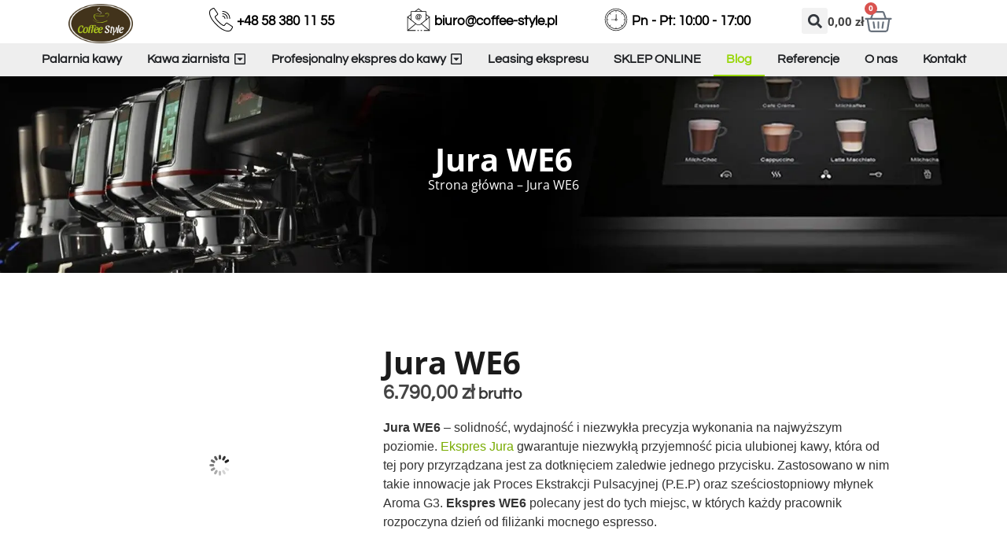

--- FILE ---
content_type: text/css
request_url: https://cdn-bnnog.nitrocdn.com/LqUSUqLabidTGQJZZSpMmaeFNkGCoAxP/assets/static/optimized/rev-ef674e4/coffee-style.pl/externalFontFace/nitro-min-noimport-4c69133435d96a299ee157daca037b94-stylesheet.css
body_size: 2384
content:
@font-face{font-family:"wcpf";src:url("https://cdn-bnnog.nitrocdn.com/LqUSUqLabidTGQJZZSpMmaeFNkGCoAxP/assets/static/source/rev-ef674e4/coffee-style.pl/wp-content/plugins/woocommerce-product-filters/assets/fonts/wcpf/wcpf.eot");src:url("https://cdn-bnnog.nitrocdn.com/LqUSUqLabidTGQJZZSpMmaeFNkGCoAxP/assets/static/source/rev-ef674e4/coffee-style.pl/wp-content/plugins/woocommerce-product-filters/assets/fonts/wcpf/wcpf.ttf") format("truetype");font-weight:normal;font-style:normal;font-display:swap}@font-face{font-family:star;src:url("https://cdn-bnnog.nitrocdn.com/LqUSUqLabidTGQJZZSpMmaeFNkGCoAxP/assets/static/source/rev-ef674e4/coffee-style.pl/wp-content/plugins/woocommerce/assets/fonts/WooCommerce.woff2") format("woff2");font-weight:400;font-style:normal;font-display:swap}@font-face{font-family:"FontAwesome";src:url("https://cdn-bnnog.nitrocdn.com/LqUSUqLabidTGQJZZSpMmaeFNkGCoAxP/assets/static/source/rev-ef674e4/coffee-style.pl/wp-content/plugins/przelewy24/assets/fonts/c61924ee428068f83c6ce576dccaa249.fontawesome-webfont.eot");src:url("https://cdn-bnnog.nitrocdn.com/LqUSUqLabidTGQJZZSpMmaeFNkGCoAxP/assets/static/source/rev-ef674e4/coffee-style.pl/wp-content/plugins/przelewy24/assets/fonts/c61924ee428068f83c6ce576dccaa249.fontawesome-webfont.ttf") format("truetype");font-weight:normal;font-style:normal;font-display:swap}@font-face{font-family:"FontAwesome";src:url("https://cdn-bnnog.nitrocdn.com/LqUSUqLabidTGQJZZSpMmaeFNkGCoAxP/assets/static/source/rev-ef674e4/coffee-style.pl/wp-content/plugins/przelewy24/assets/fonts/862f4c5c9473e45860e3893b6a5f46f0.fontawesome-webfont.eot");src:url("https://cdn-bnnog.nitrocdn.com/LqUSUqLabidTGQJZZSpMmaeFNkGCoAxP/assets/static/source/rev-ef674e4/coffee-style.pl/wp-content/plugins/przelewy24/assets/fonts/862f4c5c9473e45860e3893b6a5f46f0.fontawesome-webfont.ttf") format("truetype");font-weight:normal;font-style:normal;font-display:swap}@font-face{font-family:spswiper-icons;src:url("data:application/font-woff;charset=utf-8;base64, [base64]//wADZ2x5ZgAAAywAAADMAAAD2MHtryVoZWFkAAABbAAAADAAAAA2E2+eoWhoZWEAAAGcAAAAHwAAACQC9gDzaG10eAAAAigAAAAZAAAArgJkABFsb2NhAAAC0AAAAFoAAABaFQAUGG1heHAAAAG8AAAAHwAAACAAcABAbmFtZQAAA/gAAAE5AAACXvFdBwlwb3N0AAAFNAAAAGIAAACE5s74hXjaY2BkYGAAYpf5Hu/j+W2+MnAzMYDAzaX6QjD6/4//Bxj5GA8AuRwMYGkAPywL13jaY2BkYGA88P8Agx4j+/8fQDYfA1AEBWgDAIB2BOoAeNpjYGRgYNBh4GdgYgABEMnIABJzYNADCQAACWgAsQB42mNgYfzCOIGBlYGB0YcxjYGBwR1Kf2WQZGhhYGBiYGVmgAFGBiQQkOaawtDAoMBQxXjg/wEGPcYDDA4wNUA2CCgwsAAAO4EL6gAAeNpj2M0gyAACqxgGNWBkZ2D4/wMA+xkDdgAAAHjaY2BgYGaAYBkGRgYQiAHyGMF8FgYHIM3DwMHABGQrMOgyWDLEM1T9/w8UBfEMgLzE////P/5//f/V/xv+r4eaAAeMbAxwIUYmIMHEgKYAYjUcsDAwsLKxc3BycfPw8jEQA/[base64]/uznmfPFBNODM2K7MTQ45YEAZqGP81AmGGcF3iPqOop0r1SPTaTbVkfUe4HXj97wYE+yNwWYxwWu4v1ugWHgo3S1XdZEVqWM7ET0cfnLGxWfkgR42o2PvWrDMBSFj/IHLaF0zKjRgdiVMwScNRAoWUoH78Y2icB/yIY09An6AH2Bdu/UB+yxopYshQiEvnvu0dURgDt8QeC8PDw7Fpji3fEA4z/PEJ6YOB5hKh4dj3EvXhxPqH/SKUY3rJ7srZ4FZnh1PMAtPhwP6fl2PMJMPDgeQ4rY8YT6Gzao0eAEA409DuggmTnFnOcSCiEiLMgxCiTI6Cq5DZUd3Qmp10vO0LaLTd2cjN4fOumlc7lUYbSQcZFkutRG7g6JKZKy0RmdLY680CDnEJ+UMkpFFe1RN7nxdVpXrC4aTtnaurOnYercZg2YVmLN/d/gczfEimrE/fs/bOuq29Zmn8tloORaXgZgGa78yO9/cnXm2BpaGvq25Dv9S4E9+5SIc9PqupJKhYFSSl47+Qcr1mYNAAAAeNptw0cKwkAAAMDZJA8Q7OUJvkLsPfZ6zFVERPy8qHh2YER+3i/BP83vIBLLySsoKimrqKqpa2hp6+jq6RsYGhmbmJqZSy0sraxtbO3sHRydnEMU4uR6yx7JJXveP7WrDycAAAAAAAH//wACeNpjYGRgYOABYhkgZgJCZgZNBkYGLQZtIJsFLMYAAAw3ALgAeNolizEKgDAQBCchRbC2sFER0YD6qVQiBCv/H9ezGI6Z5XBAw8CBK/m5iQQVauVbXLnOrMZv2oLdKFa8Pjuru2hJzGabmOSLzNMzvutpB3N42mNgZGBg4GKQYzBhYMxJLMlj4GBgAYow/P/PAJJhLM6sSoWKfWCAAwDAjgbRAAB42mNgYGBkAIIbCZo5IPrmUn0hGA0AO8EFTQAA");font-weight:400;font-style:normal;font-display:swap}@font-face{font-family:"Font Awesome 6 Brands";font-style:normal;font-weight:400;font-display:swap;src:url("https://cdn-bnnog.nitrocdn.com/LqUSUqLabidTGQJZZSpMmaeFNkGCoAxP/assets/static/source/rev-ef674e4/coffee-style.pl/wp-content/plugins/unlimited-elements-for-elementor-premium/assets_libraries/font-awesome6/fa-brands-400.woff2") format("woff2")}@font-face{font-family:"Font Awesome 6 Free";font-style:normal;font-weight:400;font-display:swap;src:url("https://cdn-bnnog.nitrocdn.com/LqUSUqLabidTGQJZZSpMmaeFNkGCoAxP/assets/static/source/rev-ef674e4/coffee-style.pl/wp-content/plugins/unlimited-elements-for-elementor-premium/assets_libraries/font-awesome6/fa-regular-400.woff2") format("woff2")}@font-face{font-family:"Font Awesome 6 Free";font-style:normal;font-weight:900;font-display:swap;src:url("https://cdn-bnnog.nitrocdn.com/LqUSUqLabidTGQJZZSpMmaeFNkGCoAxP/assets/static/source/rev-ef674e4/coffee-style.pl/wp-content/plugins/unlimited-elements-for-elementor-premium/assets_libraries/font-awesome6/fa-solid-900.woff2") format("woff2")}@font-face{font-family:"Font Awesome 5 Brands";font-display:swap;font-weight:400;src:url("https://cdn-bnnog.nitrocdn.com/LqUSUqLabidTGQJZZSpMmaeFNkGCoAxP/assets/static/source/rev-ef674e4/coffee-style.pl/wp-content/plugins/unlimited-elements-for-elementor-premium/assets_libraries/font-awesome6/fa-brands-400.woff2") format("woff2")}@font-face{font-family:"Font Awesome 5 Free";font-display:swap;font-weight:900;src:url("https://cdn-bnnog.nitrocdn.com/LqUSUqLabidTGQJZZSpMmaeFNkGCoAxP/assets/static/source/rev-ef674e4/coffee-style.pl/wp-content/plugins/unlimited-elements-for-elementor-premium/assets_libraries/font-awesome6/fa-solid-900.woff2") format("woff2")}@font-face{font-family:"Font Awesome 5 Free";font-display:swap;font-weight:400;src:url("https://cdn-bnnog.nitrocdn.com/LqUSUqLabidTGQJZZSpMmaeFNkGCoAxP/assets/static/source/rev-ef674e4/coffee-style.pl/wp-content/plugins/unlimited-elements-for-elementor-premium/assets_libraries/font-awesome6/fa-regular-400.woff2") format("woff2")}@font-face{font-family:FontAwesome;font-display:swap;src:url("https://cdn-bnnog.nitrocdn.com/LqUSUqLabidTGQJZZSpMmaeFNkGCoAxP/assets/static/source/rev-ef674e4/coffee-style.pl/wp-content/plugins/unlimited-elements-for-elementor-premium/assets_libraries/font-awesome6/fa-solid-900.woff2") format("woff2")}@font-face{font-family:FontAwesome;font-display:swap;src:url("https://cdn-bnnog.nitrocdn.com/LqUSUqLabidTGQJZZSpMmaeFNkGCoAxP/assets/static/source/rev-ef674e4/coffee-style.pl/wp-content/plugins/unlimited-elements-for-elementor-premium/assets_libraries/font-awesome6/fa-brands-400.woff2") format("woff2")}@font-face{font-family:FontAwesome;font-display:swap;src:url("https://cdn-bnnog.nitrocdn.com/LqUSUqLabidTGQJZZSpMmaeFNkGCoAxP/assets/static/source/rev-ef674e4/coffee-style.pl/wp-content/plugins/unlimited-elements-for-elementor-premium/assets_libraries/font-awesome6/fa-regular-400.woff2") format("woff2");unicode-range:U+F003,U+F006,U+F014,U+F016-F017,U+F01A-F01B,U+F01D,U+F022,U+F03E,U+F044,U+F046,U+F05C-F05D,U+F06E,U+F070,U+F087-F088,U+F08A,U+F094,U+F096-F097,U+F09D,U+F0A0,U+F0A2,U+F0A4-F0A7,U+F0C5,U+F0C7,U+F0E5-F0E6,U+F0EB,U+F0F6-F0F8,U+F10C,U+F114-F115,U+F118-F11A,U+F11C-F11D,U+F133,U+F147,U+F14E,U+F150-F152,U+F185-F186,U+F18E,U+F190-F192,U+F196,U+F1C1-F1C9,U+F1D9,U+F1DB,U+F1E3,U+F1EA,U+F1F7,U+F1F9,U+F20A,U+F247-F248,U+F24A,U+F24D,U+F255-F25B,U+F25D,U+F271-F274,U+F278,U+F27B,U+F28C,U+F28E,U+F29C,U+F2B5,U+F2B7,U+F2BA,U+F2BC,U+F2BE,U+F2C0-F2C1,U+F2C3,U+F2D0,U+F2D2,U+F2D4,U+F2DC}@font-face{font-family:FontAwesome;font-display:swap;src:url("https://cdn-bnnog.nitrocdn.com/LqUSUqLabidTGQJZZSpMmaeFNkGCoAxP/assets/static/source/rev-ef674e4/coffee-style.pl/wp-content/plugins/unlimited-elements-for-elementor-premium/assets_libraries/font-awesome6/fa-v4compatibility.woff2") format("woff2");unicode-range:U+F041,U+F047,U+F065-F066,U+F07D-F07E,U+F080,U+F08B,U+F08E,U+F090,U+F09A,U+F0AC,U+F0AE,U+F0B2,U+F0D0,U+F0D6,U+F0E4,U+F0EC,U+F10A-F10B,U+F123,U+F13E,U+F148-F149,U+F14C,U+F156,U+F15E,U+F160-F161,U+F163,U+F175-F178,U+F195,U+F1F8,U+F219,U+F27A}

--- FILE ---
content_type: text/css
request_url: https://cdn-bnnog.nitrocdn.com/LqUSUqLabidTGQJZZSpMmaeFNkGCoAxP/assets/static/optimized/rev-ef674e4/coffee-style.pl/combinedCss/nitro-min-noimport-28ed6b9f0bff1a88b3bb67d9282a81cf-stylesheet.css
body_size: 686
content:
[class*=" sp_wgs-icon-"]:before,[class^=sp_wgs-icon-]:before{font-family:sp_wgs-fontello;font-style:normal;font-weight:400;speak:never;display:inline-block;text-decoration:inherit;width:1em;margin-right:.2em;text-align:center;font-variant:normal;text-transform:none;line-height:1em;margin-left:.2em;-webkit-font-smoothing:antialiased;-moz-osx-font-smoothing:grayscale}.sp_wgs-icon-spin6:before{content:""}.sp_wgs-icon-right-open-2:before{content:""}.sp_wgs-icon-resize-horizontal:before{content:""}.sp_wgs-icon-right-open-1:before{content:""}.sp_wgs-icon-resize-vertical:before{content:""}.sp_wgs-icon-right-open-big:before{content:""}.sp_wgs-icon-right:before{content:""}.sp_wgs-icon-right-open-outline:before{content:""}.sp_wgs-icon-right-outline:before{content:""}.sp_wgs-icon-info-1:before{content:""}.sp_wgs-icon-zoom-in-1:before{content:""}.sp_wgs-icon-resize-full:before{content:""}.sp_wgs-icon-feature-list-checkmark:before{content:""}.sp_wgs-icon-resize-full-1:before{content:""}.sp_wgs-icon-resize-full-2:before{content:""}.sp_wgs-icon-eye:before{content:""}.sp_wgs-icon-search:before{content:""}.sp_wgs-icon-info:before{content:""}.sp_wgs-icon-arrows-cw:before{content:""}.sp_wgs-icon-plus:before{content:""}.sp_wgs-icon-plus-1:before{content:""}.sp_wgs-icon-eye-1:before{content:""}.sp_wgs-icon-left-open-2:before{content:""}.sp_wgs-icon-right-big:before{content:""}.sp_wgs-icon-right-open-3:before{content:""}.sp_wgs-icon-left-outline:before{content:""}.sp_wgs-icon-left:before{content:""}.sp_wgs-icon-left-big:before{content:""}.sp_wgs-icon-right-circle:before{content:""}.sp_wgs-icon-left-circle:before{content:""}.sp_wgs-icon-left-circled:before{content:""}.sp_wgs-icon-right-circled:before{content:""}.sp_wgs-icon-left-open-3:before{content:""}.sp_wgs-icon-left-open-4:before{content:""}.sp_wgs-icon-left-open-outline:before{content:""}.sp_wgs-icon-left-open-big:before{content:""}.sp_wgs-icon-nav-n-pag-01:before{content:""}.sp_wgs-icon-product-image-v2-01:before{content:""}.sp_wgs-icon-nav-n-pag-v:before{content:""}.sp_wgs-icon-th-nav-01:before{content:""}.sp_wgs-icon-general-tab:before{content:""}.sp_wgs-icon-gallery-tab:before{content:""}.sp_wgs-icon-lightbox-tab:before{content:""}.sp_wgs-icon-license-tab:before{content:""}.sp_wgs-icon-advanced-tab:before{content:""}.sp_wgs-icon-help-tab:before{content:""}.sp_wgs-icon-product-zoom-v3-01:before{content:""}.sp_wgs-icon-video-gallery-01:before{content:""}.sp_wgs-icon-radius-01:before{content:""}.sp_wgs-icon-border-width-01:before{content:""}.sp_wgs-icon-info-01:before{content:""}.sp_wgs-icon-video-01-1:before{content:""}.sp_wgs-icon-x:before{content:""}.sp_wgs-icon-advanced-2:before{content:""}.sp_wgs-icon-lightbox-open:before{content:""}.sp_wgs-icon-play-01:before{content:""}.sp_wgs-icon-play-02:before{content:""}.sp_wgs-icon-play-03:before{content:""}.sp_wgs-icon-play-04:before{content:""}.sp_wgs-icon-play-05:before{content:""}.sp_wgs-icon-play-06:before{content:""}.sp_wgs-icon-play-07:before{content:""}.sp_wgs-icon-play-08:before{content:""}.sp_wgs-icon-play-09:before{content:""}.sp_wgs-icon-dailymotion:before{content:""}.sp_wgs-icon-show_more_button:before{content:""}.sp_wgs-icon-tools_imp-exp:before{content:""}.sp_wgs-icon-cancel:before{content:""}.sp_wgs-icon-tools_add-css:before{content:""}.sp_wgs-icon-tools_migration:before{content:""}.sp_wgs-icon-external_link:before{content:""}.sp_wgs-icon-heart:before{content:""}.sp_wgs-icon-up-right-arrow:before{content:""}.sp_wgs-icon-drag-and-drop:before{content:""}.sp_wgs-icon-get_started:before{content:""}.sp_wgs-icon-about:before{content:""}.sp_wgs-icon-recommended:before{content:""}.sp_wgs-icon-free_vs_pro:before{content:""}.sp_wgs-icon-gallery-slider-v3-01:before{content:""}.sp_wgs-icon-check-icon:before{content:""}.sp_wgs-icon-gauge:before{content:""}.sp_wgs-icon-right-open:before{content:""}.sp_wgs-icon-left-open:before{content:""}.sp_wgs-icon-zoom-in:before{content:""}.sp_wgs-icon-resize-full-alt:before{content:""}.sp_wgs-icon-mail-alt:before{content:""}.sp_wgs-icon-angle-double-left:before{content:""}.sp_wgs-icon-angle-double-right:before{content:""}.sp_wgs-icon-angle-left:before{content:""}.sp_wgs-icon-angle-right:before{content:""}.sp_wgs-icon-angle-down:before{content:""}.sp_wgs-icon-desktop:before{content:""}.sp_wgs-icon-laptop:before{content:""}.sp_wgs-icon-tablet:before{content:""}.sp_wgs-icon-mobile:before{content:""}.sp_wgs-icon-angle-circled-left:before{content:""}.sp_wgs-icon-angle-circled-right:before{content:""}.sp_wgs-icon-doc-text-inv:before{content:""}.sp_wgs-icon-youtube-play:before{content:""}.sp_wgs-icon-file-video:before{content:""}.sp_wgs-icon-lifebuoy:before{content:""}.sp_wgs-icon-mouse-pointer:before{content:""}.sp_wgs-icon-clone:before{content:""}.sp_wgs-icon-hand-pointer-o:before{content:""}.sp_wgs-icon-vimeo:before{content:""}.sp_wgs-icon-facebook-circled:before{content:""}

--- FILE ---
content_type: text/css
request_url: https://cdn-bnnog.nitrocdn.com/LqUSUqLabidTGQJZZSpMmaeFNkGCoAxP/assets/static/optimized/rev-ef674e4/coffee-style.pl/externalFontFace/nitro-min-noimport-4c69133435d96a299ee157daca037b94-stylesheet.css
body_size: 2191
content:
@font-face{font-family:"wcpf";src:url("https://cdn-bnnog.nitrocdn.com/LqUSUqLabidTGQJZZSpMmaeFNkGCoAxP/assets/static/source/rev-ef674e4/coffee-style.pl/wp-content/plugins/woocommerce-product-filters/assets/fonts/wcpf/wcpf.eot");src:url("https://cdn-bnnog.nitrocdn.com/LqUSUqLabidTGQJZZSpMmaeFNkGCoAxP/assets/static/source/rev-ef674e4/coffee-style.pl/wp-content/plugins/woocommerce-product-filters/assets/fonts/wcpf/wcpf.ttf") format("truetype");font-weight:normal;font-style:normal;font-display:swap}@font-face{font-family:star;src:url("https://cdn-bnnog.nitrocdn.com/LqUSUqLabidTGQJZZSpMmaeFNkGCoAxP/assets/static/source/rev-ef674e4/coffee-style.pl/wp-content/plugins/woocommerce/assets/fonts/WooCommerce.woff2") format("woff2");font-weight:400;font-style:normal;font-display:swap}@font-face{font-family:"FontAwesome";src:url("https://cdn-bnnog.nitrocdn.com/LqUSUqLabidTGQJZZSpMmaeFNkGCoAxP/assets/static/source/rev-ef674e4/coffee-style.pl/wp-content/plugins/przelewy24/assets/fonts/c61924ee428068f83c6ce576dccaa249.fontawesome-webfont.eot");src:url("https://cdn-bnnog.nitrocdn.com/LqUSUqLabidTGQJZZSpMmaeFNkGCoAxP/assets/static/source/rev-ef674e4/coffee-style.pl/wp-content/plugins/przelewy24/assets/fonts/c61924ee428068f83c6ce576dccaa249.fontawesome-webfont.ttf") format("truetype");font-weight:normal;font-style:normal;font-display:swap}@font-face{font-family:"FontAwesome";src:url("https://cdn-bnnog.nitrocdn.com/LqUSUqLabidTGQJZZSpMmaeFNkGCoAxP/assets/static/source/rev-ef674e4/coffee-style.pl/wp-content/plugins/przelewy24/assets/fonts/862f4c5c9473e45860e3893b6a5f46f0.fontawesome-webfont.eot");src:url("https://cdn-bnnog.nitrocdn.com/LqUSUqLabidTGQJZZSpMmaeFNkGCoAxP/assets/static/source/rev-ef674e4/coffee-style.pl/wp-content/plugins/przelewy24/assets/fonts/862f4c5c9473e45860e3893b6a5f46f0.fontawesome-webfont.ttf") format("truetype");font-weight:normal;font-style:normal;font-display:swap}@font-face{font-family:spswiper-icons;src:url("data:application/font-woff;charset=utf-8;base64, [base64]//wADZ2x5ZgAAAywAAADMAAAD2MHtryVoZWFkAAABbAAAADAAAAA2E2+eoWhoZWEAAAGcAAAAHwAAACQC9gDzaG10eAAAAigAAAAZAAAArgJkABFsb2NhAAAC0AAAAFoAAABaFQAUGG1heHAAAAG8AAAAHwAAACAAcABAbmFtZQAAA/gAAAE5AAACXvFdBwlwb3N0AAAFNAAAAGIAAACE5s74hXjaY2BkYGAAYpf5Hu/j+W2+MnAzMYDAzaX6QjD6/4//Bxj5GA8AuRwMYGkAPywL13jaY2BkYGA88P8Agx4j+/8fQDYfA1AEBWgDAIB2BOoAeNpjYGRgYNBh4GdgYgABEMnIABJzYNADCQAACWgAsQB42mNgYfzCOIGBlYGB0YcxjYGBwR1Kf2WQZGhhYGBiYGVmgAFGBiQQkOaawtDAoMBQxXjg/wEGPcYDDA4wNUA2CCgwsAAAO4EL6gAAeNpj2M0gyAACqxgGNWBkZ2D4/wMA+xkDdgAAAHjaY2BgYGaAYBkGRgYQiAHyGMF8FgYHIM3DwMHABGQrMOgyWDLEM1T9/w8UBfEMgLzE////P/5//f/V/xv+r4eaAAeMbAxwIUYmIMHEgKYAYjUcsDAwsLKxc3BycfPw8jEQA/[base64]/uznmfPFBNODM2K7MTQ45YEAZqGP81AmGGcF3iPqOop0r1SPTaTbVkfUe4HXj97wYE+yNwWYxwWu4v1ugWHgo3S1XdZEVqWM7ET0cfnLGxWfkgR42o2PvWrDMBSFj/IHLaF0zKjRgdiVMwScNRAoWUoH78Y2icB/yIY09An6AH2Bdu/UB+yxopYshQiEvnvu0dURgDt8QeC8PDw7Fpji3fEA4z/PEJ6YOB5hKh4dj3EvXhxPqH/SKUY3rJ7srZ4FZnh1PMAtPhwP6fl2PMJMPDgeQ4rY8YT6Gzao0eAEA409DuggmTnFnOcSCiEiLMgxCiTI6Cq5DZUd3Qmp10vO0LaLTd2cjN4fOumlc7lUYbSQcZFkutRG7g6JKZKy0RmdLY680CDnEJ+UMkpFFe1RN7nxdVpXrC4aTtnaurOnYercZg2YVmLN/d/gczfEimrE/fs/bOuq29Zmn8tloORaXgZgGa78yO9/cnXm2BpaGvq25Dv9S4E9+5SIc9PqupJKhYFSSl47+Qcr1mYNAAAAeNptw0cKwkAAAMDZJA8Q7OUJvkLsPfZ6zFVERPy8qHh2YER+3i/BP83vIBLLySsoKimrqKqpa2hp6+jq6RsYGhmbmJqZSy0sraxtbO3sHRydnEMU4uR6yx7JJXveP7WrDycAAAAAAAH//wACeNpjYGRgYOABYhkgZgJCZgZNBkYGLQZtIJsFLMYAAAw3ALgAeNolizEKgDAQBCchRbC2sFER0YD6qVQiBCv/H9ezGI6Z5XBAw8CBK/m5iQQVauVbXLnOrMZv2oLdKFa8Pjuru2hJzGabmOSLzNMzvutpB3N42mNgZGBg4GKQYzBhYMxJLMlj4GBgAYow/P/PAJJhLM6sSoWKfWCAAwDAjgbRAAB42mNgYGBkAIIbCZo5IPrmUn0hGA0AO8EFTQAA");font-weight:400;font-style:normal;font-display:swap}@font-face{font-family:"Font Awesome 6 Brands";font-style:normal;font-weight:400;font-display:swap;src:url("https://cdn-bnnog.nitrocdn.com/LqUSUqLabidTGQJZZSpMmaeFNkGCoAxP/assets/static/source/rev-ef674e4/coffee-style.pl/wp-content/plugins/unlimited-elements-for-elementor-premium/assets_libraries/font-awesome6/fa-brands-400.woff2") format("woff2")}@font-face{font-family:"Font Awesome 6 Free";font-style:normal;font-weight:400;font-display:swap;src:url("https://cdn-bnnog.nitrocdn.com/LqUSUqLabidTGQJZZSpMmaeFNkGCoAxP/assets/static/source/rev-ef674e4/coffee-style.pl/wp-content/plugins/unlimited-elements-for-elementor-premium/assets_libraries/font-awesome6/fa-regular-400.woff2") format("woff2")}@font-face{font-family:"Font Awesome 6 Free";font-style:normal;font-weight:900;font-display:swap;src:url("https://cdn-bnnog.nitrocdn.com/LqUSUqLabidTGQJZZSpMmaeFNkGCoAxP/assets/static/source/rev-ef674e4/coffee-style.pl/wp-content/plugins/unlimited-elements-for-elementor-premium/assets_libraries/font-awesome6/fa-solid-900.woff2") format("woff2")}@font-face{font-family:"Font Awesome 5 Brands";font-display:swap;font-weight:400;src:url("https://cdn-bnnog.nitrocdn.com/LqUSUqLabidTGQJZZSpMmaeFNkGCoAxP/assets/static/source/rev-ef674e4/coffee-style.pl/wp-content/plugins/unlimited-elements-for-elementor-premium/assets_libraries/font-awesome6/fa-brands-400.woff2") format("woff2")}@font-face{font-family:"Font Awesome 5 Free";font-display:swap;font-weight:900;src:url("https://cdn-bnnog.nitrocdn.com/LqUSUqLabidTGQJZZSpMmaeFNkGCoAxP/assets/static/source/rev-ef674e4/coffee-style.pl/wp-content/plugins/unlimited-elements-for-elementor-premium/assets_libraries/font-awesome6/fa-solid-900.woff2") format("woff2")}@font-face{font-family:"Font Awesome 5 Free";font-display:swap;font-weight:400;src:url("https://cdn-bnnog.nitrocdn.com/LqUSUqLabidTGQJZZSpMmaeFNkGCoAxP/assets/static/source/rev-ef674e4/coffee-style.pl/wp-content/plugins/unlimited-elements-for-elementor-premium/assets_libraries/font-awesome6/fa-regular-400.woff2") format("woff2")}@font-face{font-family:FontAwesome;font-display:swap;src:url("https://cdn-bnnog.nitrocdn.com/LqUSUqLabidTGQJZZSpMmaeFNkGCoAxP/assets/static/source/rev-ef674e4/coffee-style.pl/wp-content/plugins/unlimited-elements-for-elementor-premium/assets_libraries/font-awesome6/fa-solid-900.woff2") format("woff2")}@font-face{font-family:FontAwesome;font-display:swap;src:url("https://cdn-bnnog.nitrocdn.com/LqUSUqLabidTGQJZZSpMmaeFNkGCoAxP/assets/static/source/rev-ef674e4/coffee-style.pl/wp-content/plugins/unlimited-elements-for-elementor-premium/assets_libraries/font-awesome6/fa-brands-400.woff2") format("woff2")}@font-face{font-family:FontAwesome;font-display:swap;src:url("https://cdn-bnnog.nitrocdn.com/LqUSUqLabidTGQJZZSpMmaeFNkGCoAxP/assets/static/source/rev-ef674e4/coffee-style.pl/wp-content/plugins/unlimited-elements-for-elementor-premium/assets_libraries/font-awesome6/fa-regular-400.woff2") format("woff2");unicode-range:U+F003,U+F006,U+F014,U+F016-F017,U+F01A-F01B,U+F01D,U+F022,U+F03E,U+F044,U+F046,U+F05C-F05D,U+F06E,U+F070,U+F087-F088,U+F08A,U+F094,U+F096-F097,U+F09D,U+F0A0,U+F0A2,U+F0A4-F0A7,U+F0C5,U+F0C7,U+F0E5-F0E6,U+F0EB,U+F0F6-F0F8,U+F10C,U+F114-F115,U+F118-F11A,U+F11C-F11D,U+F133,U+F147,U+F14E,U+F150-F152,U+F185-F186,U+F18E,U+F190-F192,U+F196,U+F1C1-F1C9,U+F1D9,U+F1DB,U+F1E3,U+F1EA,U+F1F7,U+F1F9,U+F20A,U+F247-F248,U+F24A,U+F24D,U+F255-F25B,U+F25D,U+F271-F274,U+F278,U+F27B,U+F28C,U+F28E,U+F29C,U+F2B5,U+F2B7,U+F2BA,U+F2BC,U+F2BE,U+F2C0-F2C1,U+F2C3,U+F2D0,U+F2D2,U+F2D4,U+F2DC}@font-face{font-family:FontAwesome;font-display:swap;src:url("https://cdn-bnnog.nitrocdn.com/LqUSUqLabidTGQJZZSpMmaeFNkGCoAxP/assets/static/source/rev-ef674e4/coffee-style.pl/wp-content/plugins/unlimited-elements-for-elementor-premium/assets_libraries/font-awesome6/fa-v4compatibility.woff2") format("woff2");unicode-range:U+F041,U+F047,U+F065-F066,U+F07D-F07E,U+F080,U+F08B,U+F08E,U+F090,U+F09A,U+F0AC,U+F0AE,U+F0B2,U+F0D0,U+F0D6,U+F0E4,U+F0EC,U+F10A-F10B,U+F123,U+F13E,U+F148-F149,U+F14C,U+F156,U+F15E,U+F160-F161,U+F163,U+F175-F178,U+F195,U+F1F8,U+F219,U+F27A}

--- FILE ---
content_type: application/javascript
request_url: https://cdn-bnnog.nitrocdn.com/LqUSUqLabidTGQJZZSpMmaeFNkGCoAxP/assets/static/optimized/rev-ef674e4/coffee-style.pl/wp-content/plugins/conditional-payments-for-woocommerce/frontend/js/nitro-min-558973c0fd98109493258c8470e94016.woo-conditional-payments.js
body_size: 153
content:
jQuery(document).ready(function(n){function e(){if(typeof conditional_payments_settings!="undefined"){n.each(conditional_payments_settings.name_address_fields,function(e,t){n(document.body).on("change",'input[name="'+t+'"]',function(){n(document.body).trigger("update_checkout")});if(t.indexOf("shipping_")!==-1){var i=t.replace("shipping","billing");if(n.inArray(i,conditional_payments_settings.name_address_fields)===-1){n(document.body).on("change",'input[name="'+i+'"]',function(){n(document.body).trigger("update_checkout")})}}})}}e();n(document.body).on("change",'input[name="payment_method"]',function(){if(conditional_payments_settings.disable_payment_method_trigger=="1"){return}n(document.body).trigger("update_checkout")})});

--- FILE ---
content_type: application/javascript
request_url: https://cdn-bnnog.nitrocdn.com/LqUSUqLabidTGQJZZSpMmaeFNkGCoAxP/assets/static/optimized/rev-ef674e4/coffee-style.pl/wp-content/plugins/pay-by-paynow-pl/assets/js/nitro-min-d5a5c7728a2e84973e0ba91bd602e2eb.front.js
body_size: 637
content:
jQuery(document).ready(function(){addApplePayEnabledToCookie();addFingerprintToCardPayment();jQuery("body").on("click",".paynow-data-processing-info-less .expand",toggleProcessingInfo);jQuery("body").on("updated_checkout",function(){addFingerprintToCardPayment()});jQuery(document).on("click",".paynow-payment-card-menu .paynow-payment-card-menu-button",function(e){jQuery(e.currentTarget).siblings().toggleClass("--hidden")});jQuery(document).on("click",function(e){if(!jQuery(e.target).is("[data-remove-saved-instrument]")&&!jQuery(e.target).is(".paynow-payment-card-menu .paynow-payment-card-menu-button")){jQuery("[data-remove-saved-instrument]").addClass("--hidden")}});jQuery(document).on("click","[data-remove-saved-instrument]",function(e){const n=jQuery(e.currentTarget);const t=n.data("removeSavedInstrument");const a=n.data("nonce");const o=n.data("errorMessage");const r=jQuery("#wrapper-"+t);r.addClass("loading");jQuery.ajax(n.data("action"),{method:"POST",type:"POST",data:{"savedInstrumentToken":t,"_wpnonce":a}}).success(function(e,n,a){if(e.success===true){r.remove()}else{r.removeClass("loading");showRemoveSavedInstrumentErrorMessage(t,o)}}).error(function(e,n,a){r.removeClass("loading");showRemoveSavedInstrumentErrorMessage(t,o)})})});function addApplePayEnabledToCookie(){let e=false;if(window.ApplePaySession){e=window.ApplePaySession.canMakePayments()}document.cookie="applePayEnabled="+(e?"1":"0")}function addFingerprintToCardPayment(){const e=jQuery("#payment-method-fingerprint");if(!e.length){return}try{const n=import("https://static.paynow.pl/scripts/PyG5QjFDUI.min.js").then(e=>e.load());n.then(e=>e.get()).then(n=>{e.val(n.visitorId)})}catch(e){console.error("Cannot get fingerprint")}}function showRemoveSavedInstrumentErrorMessage(e,n){const t=jQuery("#wrapper-"+e+" .paynow-payment-card-error");t.text(n);setTimeout(()=>{t.text("")},5e3)}function toggleProcessingInfo(){let e=jQuery(jQuery(this).data("target"));if(!e.hasClass("show")){e.slideDown();e.addClass("show");jQuery(this).text(jQuery(this).data("expanded-text"))}else{e.slideUp();e.removeClass("show");jQuery(this).text(jQuery(this).data("collapsed-text"))}}